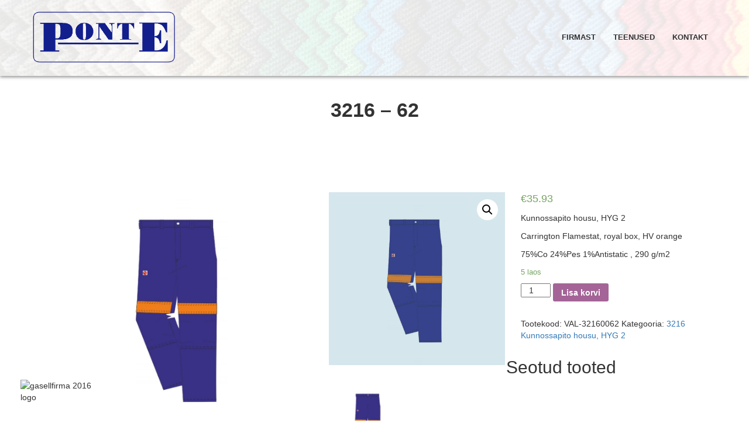

--- FILE ---
content_type: text/html; charset=UTF-8
request_url: https://ponte.ee/product/3216-62/
body_size: 7905
content:
<!DOCTYPE html>
<html lang="et">
<head>
    <title>Ponte OÜ |   3216 &#8211; 62</title>
    <meta charset="UTF-8" />
	<meta name="author" content="finecode">  <meta http-equiv="X-UA-Compatible" content="IE=edge">
	<meta name="viewport" content="width=device-width, initial-scale=1.0">
	<link rel="pingback" href="https://ponte.ee/xmlrpc.php" />
    <title>3216 &#8211; 62 &#8211; Ponte OÜ</title>
<meta name='robots' content='max-image-preview:large' />
<link rel='dns-prefetch' href='//s.w.org' />
<link rel="alternate" type="application/rss+xml" title="Ponte OÜ &raquo; RSS" href="https://ponte.ee/et/feed/" />
<link rel="alternate" type="application/rss+xml" title="Ponte OÜ &raquo; Kommentaaride RSS" href="https://ponte.ee/et/comments/feed/" />
		<script type="text/javascript">
			window._wpemojiSettings = {"baseUrl":"https:\/\/s.w.org\/images\/core\/emoji\/13.1.0\/72x72\/","ext":".png","svgUrl":"https:\/\/s.w.org\/images\/core\/emoji\/13.1.0\/svg\/","svgExt":".svg","source":{"concatemoji":"https:\/\/ponte.ee\/wp-includes\/js\/wp-emoji-release.min.js?ver=5.8.1"}};
			!function(e,a,t){var n,r,o,i=a.createElement("canvas"),p=i.getContext&&i.getContext("2d");function s(e,t){var a=String.fromCharCode;p.clearRect(0,0,i.width,i.height),p.fillText(a.apply(this,e),0,0);e=i.toDataURL();return p.clearRect(0,0,i.width,i.height),p.fillText(a.apply(this,t),0,0),e===i.toDataURL()}function c(e){var t=a.createElement("script");t.src=e,t.defer=t.type="text/javascript",a.getElementsByTagName("head")[0].appendChild(t)}for(o=Array("flag","emoji"),t.supports={everything:!0,everythingExceptFlag:!0},r=0;r<o.length;r++)t.supports[o[r]]=function(e){if(!p||!p.fillText)return!1;switch(p.textBaseline="top",p.font="600 32px Arial",e){case"flag":return s([127987,65039,8205,9895,65039],[127987,65039,8203,9895,65039])?!1:!s([55356,56826,55356,56819],[55356,56826,8203,55356,56819])&&!s([55356,57332,56128,56423,56128,56418,56128,56421,56128,56430,56128,56423,56128,56447],[55356,57332,8203,56128,56423,8203,56128,56418,8203,56128,56421,8203,56128,56430,8203,56128,56423,8203,56128,56447]);case"emoji":return!s([10084,65039,8205,55357,56613],[10084,65039,8203,55357,56613])}return!1}(o[r]),t.supports.everything=t.supports.everything&&t.supports[o[r]],"flag"!==o[r]&&(t.supports.everythingExceptFlag=t.supports.everythingExceptFlag&&t.supports[o[r]]);t.supports.everythingExceptFlag=t.supports.everythingExceptFlag&&!t.supports.flag,t.DOMReady=!1,t.readyCallback=function(){t.DOMReady=!0},t.supports.everything||(n=function(){t.readyCallback()},a.addEventListener?(a.addEventListener("DOMContentLoaded",n,!1),e.addEventListener("load",n,!1)):(e.attachEvent("onload",n),a.attachEvent("onreadystatechange",function(){"complete"===a.readyState&&t.readyCallback()})),(n=t.source||{}).concatemoji?c(n.concatemoji):n.wpemoji&&n.twemoji&&(c(n.twemoji),c(n.wpemoji)))}(window,document,window._wpemojiSettings);
		</script>
		<style type="text/css">
img.wp-smiley,
img.emoji {
	display: inline !important;
	border: none !important;
	box-shadow: none !important;
	height: 1em !important;
	width: 1em !important;
	margin: 0 .07em !important;
	vertical-align: -0.1em !important;
	background: none !important;
	padding: 0 !important;
}
</style>
	<link rel='stylesheet' id='bootstrap-style-css'  href='https://ponte.ee/wp-content/themes/ponte_uusim/css/bootstrap.min.css?ver=5.8.1' type='text/css' media='all' />
<link rel='stylesheet' id='wp-block-library-css'  href='https://ponte.ee/wp-includes/css/dist/block-library/style.min.css?ver=5.8.1' type='text/css' media='all' />
<link rel='stylesheet' id='wc-blocks-vendors-style-css'  href='https://ponte.ee/wp-content/plugins/woocommerce/packages/woocommerce-blocks/build/wc-blocks-vendors-style.css?ver=5.9.1' type='text/css' media='all' />
<link rel='stylesheet' id='wc-blocks-style-css'  href='https://ponte.ee/wp-content/plugins/woocommerce/packages/woocommerce-blocks/build/wc-blocks-style.css?ver=5.9.1' type='text/css' media='all' />
<link rel='stylesheet' id='responsive-lightbox-nivo_lightbox-css-css'  href='https://ponte.ee/wp-content/plugins/responsive-lightbox-lite/assets/nivo-lightbox/nivo-lightbox.css?ver=5.8.1' type='text/css' media='all' />
<link rel='stylesheet' id='responsive-lightbox-nivo_lightbox-css-d-css'  href='https://ponte.ee/wp-content/plugins/responsive-lightbox-lite/assets/nivo-lightbox/themes/default/default.css?ver=5.8.1' type='text/css' media='all' />
<link rel='stylesheet' id='vfb-pro-css'  href='https://ponte.ee/wp-content/plugins/vfb-pro/public/assets/css/vfb-style.min.css?ver=2019.05.10' type='text/css' media='all' />
<link rel='stylesheet' id='photoswipe-css'  href='https://ponte.ee/wp-content/plugins/woocommerce/assets/css/photoswipe/photoswipe.min.css?ver=5.8.0' type='text/css' media='all' />
<link rel='stylesheet' id='photoswipe-default-skin-css'  href='https://ponte.ee/wp-content/plugins/woocommerce/assets/css/photoswipe/default-skin/default-skin.min.css?ver=5.8.0' type='text/css' media='all' />
<link rel='stylesheet' id='woocommerce-layout-css'  href='https://ponte.ee/wp-content/plugins/woocommerce/assets/css/woocommerce-layout.css?ver=5.8.0' type='text/css' media='all' />
<link rel='stylesheet' id='woocommerce-smallscreen-css'  href='https://ponte.ee/wp-content/plugins/woocommerce/assets/css/woocommerce-smallscreen.css?ver=5.8.0' type='text/css' media='only screen and (max-width: 768px)' />
<link rel='stylesheet' id='woocommerce-general-css'  href='https://ponte.ee/wp-content/plugins/woocommerce/assets/css/woocommerce.css?ver=5.8.0' type='text/css' media='all' />
<style id='woocommerce-inline-inline-css' type='text/css'>
.woocommerce form .form-row .required { visibility: visible; }
</style>
<link rel='stylesheet' id='woo-variation-swatches-css'  href='https://ponte.ee/wp-content/plugins/woo-variation-swatches/assets/css/frontend.min.css?ver=1.1.19' type='text/css' media='all' />
<style id='woo-variation-swatches-inline-css' type='text/css'>
.variable-item:not(.radio-variable-item) { width : 30px; height : 30px; } .wvs-style-squared .button-variable-item { min-width : 30px; } .button-variable-item span { font-size : 16px; }
</style>
<link rel='stylesheet' id='woo-variation-swatches-theme-override-css'  href='https://ponte.ee/wp-content/plugins/woo-variation-swatches/assets/css/wvs-theme-override.min.css?ver=1.1.19' type='text/css' media='all' />
<link rel='stylesheet' id='woo-variation-swatches-tooltip-css'  href='https://ponte.ee/wp-content/plugins/woo-variation-swatches/assets/css/frontend-tooltip.min.css?ver=1.1.19' type='text/css' media='all' />
<script type="text/template" id="tmpl-variation-template">
	<div class="woocommerce-variation-description">{{{ data.variation.variation_description }}}</div>
	<div class="woocommerce-variation-price">{{{ data.variation.price_html }}}</div>
	<div class="woocommerce-variation-availability">{{{ data.variation.availability_html }}}</div>
</script>
<script type="text/template" id="tmpl-unavailable-variation-template">
	<p>Vabandame, see toode ei ole saadaval. Palun proovi teistsugust kombinatsiooni.</p>
</script>
<script type='text/javascript' src='https://ponte.ee/wp-includes/js/jquery/jquery.min.js?ver=3.6.0' id='jquery-core-js'></script>
<script type='text/javascript' src='https://ponte.ee/wp-includes/js/jquery/jquery-migrate.min.js?ver=3.3.2' id='jquery-migrate-js'></script>
<script type='text/javascript' src='https://ponte.ee/wp-content/plugins/responsive-lightbox-lite/assets/nivo-lightbox/nivo-lightbox.min.js?ver=5.8.1' id='responsive-lightbox-nivo_lightbox-js'></script>
<script type='text/javascript' id='responsive-lightbox-lite-script-js-extra'>
/* <![CDATA[ */
var rllArgs = {"script":"nivo_lightbox","selector":"lightbox","custom_events":""};
/* ]]> */
</script>
<script type='text/javascript' src='https://ponte.ee/wp-content/plugins/responsive-lightbox-lite/assets/inc/script.js?ver=5.8.1' id='responsive-lightbox-lite-script-js'></script>
<link rel="https://api.w.org/" href="https://ponte.ee/wp-json/" /><link rel="EditURI" type="application/rsd+xml" title="RSD" href="https://ponte.ee/xmlrpc.php?rsd" />
<link rel="wlwmanifest" type="application/wlwmanifest+xml" href="https://ponte.ee/wp-includes/wlwmanifest.xml" /> 
<meta name="generator" content="WordPress 5.8.1" />
<meta name="generator" content="WooCommerce 5.8.0" />
<link rel="canonical" href="https://ponte.ee/product/3216-62/" />
<link rel='shortlink' href='https://ponte.ee/?p=618' />
<link rel="alternate" type="application/json+oembed" href="https://ponte.ee/wp-json/oembed/1.0/embed?url=https%3A%2F%2Fponte.ee%2Fproduct%2F3216-62%2F" />
<link rel="alternate" type="text/xml+oembed" href="https://ponte.ee/wp-json/oembed/1.0/embed?url=https%3A%2F%2Fponte.ee%2Fproduct%2F3216-62%2F&#038;format=xml" />
	<noscript><style>.woocommerce-product-gallery{ opacity: 1 !important; }</style></noscript>
	<style type="text/css">.recentcomments a{display:inline !important;padding:0 !important;margin:0 !important;}</style><link rel="icon" href="https://ponte.ee/wp-content/uploads/2021/10/cropped-p_favicon-32x32.png" sizes="32x32" />
<link rel="icon" href="https://ponte.ee/wp-content/uploads/2021/10/cropped-p_favicon-192x192.png" sizes="192x192" />
<link rel="apple-touch-icon" href="https://ponte.ee/wp-content/uploads/2021/10/cropped-p_favicon-180x180.png" />
<meta name="msapplication-TileImage" content="https://ponte.ee/wp-content/uploads/2021/10/cropped-p_favicon-270x270.png" />
    <link rel="stylesheet" type="text/css" href="//maxcdn.bootstrapcdn.com/bootstrap/3.3.7/css/bootstrap.min.css">
    <link rel="stylesheet" href="https://maxcdn.bootstrapcdn.com/font-awesome/4.5.0/css/font-awesome.min.css">
    <link rel="stylesheet" href="https://ponte.ee/wp-content/themes/ponte_uusim/animate-elements/css/animations.css">
    <link rel="stylesheet" href="https://ponte.ee/wp-content/themes/ponte_uusim/owl-carousel/owl.carousel.css">
	<link rel="stylesheet" href="https://ponte.ee/wp-content/themes/ponte_uusim/owl-carousel/owl.theme.css">
	<link rel="stylesheet" type="text/css" href="https://ponte.ee/wp-content/themes/ponte_uusim/style.css">
    <script src="//ajax.googleapis.com/ajax/libs/jquery/3.1.1/jquery.min.js"></script> 
    <script src="//maxcdn.bootstrapcdn.com/bootstrap/3.3.7/js/bootstrap.min.js"></script>
    <script src="https://ponte.ee/wp-content/themes/ponte_uusim/owl-carousel/owl.carousel.js"></script>
    <meta name="viewport" content="width=device-width, initial-scale=1, user-scalable=no">
    <script src="https://ponte.ee/wp-content/themes/ponte_uusim/js/validator.js"></script>
	<script>
		$(document).ready(function () {

			var owl = $(".owl");

			owl.owlCarousel({
				items: 6, //10 items above 1000px browser width
				itemsDesktop: [1199, 4],
				itemsDesktopSmall: [980, 3],
				itemsTablet: [768, 2],
				itemsTabletSmall: false,
				itemsMobile: [479, 1],
				singleItem: false,
				scrollPerPage: true,
				itemsScaleUp: false,
				pagination: false,
				paginationSpeed: 500,
				slideSpeed: 500,
			});

			// Custom Navigation Events
			$(".next").click(function () {
				owl.trigger('owl.prev');
			});
			$(".prev").click(function () {
				owl.trigger('owl.next');
			})

		});
	</script>
</head>

<body class="product-template-default single single-product postid-618 theme-ponte_uusim woocommerce woocommerce-page woocommerce-no-js woo-variation-swatches wvs-theme-ponte_uusim wvs-theme-child-ponte_uusim wvs-style-squared wvs-attr-behavior-blur wvs-tooltip wvs-css wvs-show-label">
<nav class="navbar navbar-default navbar-fixed-top circle" role="navigation">
	<div style="position:absolute;top:0;left:0;width:100%;height:100%;background:rgba(255,255,255,0.9);"></div>
	  <div class="container">
			<div class="navbar-header">
				<button type="button" class="navbar-toggle collapsed" data-toggle="collapse" data-target=".navbar-collapse">
				  <span class="icon-bar"></span>
				  <span class="icon-bar"></span>
				  <span class="icon-bar"></span>
				</button>
				<a class="navbar-brand" href="https://ponte.ee/et"><img style="margin-right:15px;" src="https://ponte.ee/wp-content/themes/ponte_uusim/img/p_transp.png" alt="logo"/></a>
			</div>
			<div class="collapse navbar-collapse">
			<!--ul class="languages navbar-nav navbar-right nav pull-right">
							</ul-->
		   <ul id="menu-main-menu-est" class="nav navbar-nav bottom navbar-right"><li id="menu-item-19" class="menu-item menu-item-type-post_type menu-item-object-page menu-item-19"><a href="https://ponte.ee/firmast/">Firmast</a></li>
<li id="menu-item-18" class="menu-item menu-item-type-post_type menu-item-object-page menu-item-18"><a href="https://ponte.ee/teenused/">Teenused</a></li>
<li id="menu-item-16" class="menu-item menu-item-type-post_type menu-item-object-page menu-item-16"><a href="https://ponte.ee/kontakt/">Kontakt</a></li>
</ul>		  </div>
     </div>
</nav>
<main><style>
	.btn-direction {
		height: 60px;
		padding: 8px 20px;
	}
	
	.carousel-inner > .item, .carousel-inner > .item > a > img, .carousel-inner > .item > img {
   		height: auto;
   		display:block;
    	width: 100%;
	}
	
	.carousel, .carousel-inner, .carousel-inner > .item, .carousel-inner > .item > a > img, .carousel-inner > .item > img {
    min-height: initial;
}
</style>
<div class="row tall-row">
    <div class="container" style="padding-top:130px;padding-bottom:30px;">
                    
                <h1 class="text-center page-header" style="padding-bottom:50px;">3216 &#8211; 62</h1>

                                                                
                    <div class="col-md-5">

                                                    <a href="https://ponte.ee/wp-content/uploads/2018/04/3216-986x1024.jpg" rel="lightbox"><img src="https://ponte.ee/wp-content/uploads/2018/04/3216-986x1024.jpg"
                                                                              style="max-width:100%;"/></a>
                        

                    </div>
                    <div class="col-md-7">
                        <div class="woocommerce">			<div class="single-product" data-product-page-preselected-id="0">
				<div class="woocommerce-notices-wrapper"></div><div id="product-618" class="product type-product post-618 status-publish first instock product_cat-3216-kunnossapito-housu-hyg-2 has-post-thumbnail shipping-taxable purchasable product-type-simple">

	<div class="woocommerce-product-gallery woocommerce-product-gallery--with-images woocommerce-product-gallery--columns-4 images" data-columns="4" style="opacity: 0; transition: opacity .25s ease-in-out;">
	<figure class="woocommerce-product-gallery__wrapper">
		<div data-thumb="https://ponte.ee/wp-content/uploads/2018/04/3216-100x100.jpg" data-thumb-alt="" class="woocommerce-product-gallery__image"><a href="https://ponte.ee/wp-content/uploads/2018/04/3216.jpg"><img width="600" height="623" src="https://ponte.ee/wp-content/uploads/2018/04/3216-600x623.jpg" class="wp-post-image" alt="" loading="lazy" title="3216.jpg" data-caption="" data-src="https://ponte.ee/wp-content/uploads/2018/04/3216.jpg" data-large_image="https://ponte.ee/wp-content/uploads/2018/04/3216.jpg" data-large_image_width="1843" data-large_image_height="1914" srcset="https://ponte.ee/wp-content/uploads/2018/04/3216-600x623.jpg 600w, https://ponte.ee/wp-content/uploads/2018/04/3216-289x300.jpg 289w, https://ponte.ee/wp-content/uploads/2018/04/3216-768x798.jpg 768w, https://ponte.ee/wp-content/uploads/2018/04/3216-986x1024.jpg 986w, https://ponte.ee/wp-content/uploads/2018/04/3216.jpg 1843w" sizes="(max-width: 600px) 100vw, 600px" /></a></div>	</figure>
</div>

	<div class="summary entry-summary">
		<p class="price"><span class="woocommerce-Price-amount amount"><bdi><span class="woocommerce-Price-currencySymbol">&euro;</span>35.93</bdi></span></p>
<div class="woocommerce-product-details__short-description">
	<p>Kunnossapito housu, HYG 2</p>
<p>Carrington Flamestat, royal box, HV orange</p>
<p>75%Co 24%Pes 1%Antistatic , 290 g/m2</p>
</div>
<p class="stock in-stock">5 laos</p>

	
	<form class="cart" action="" method="post" enctype='multipart/form-data'>
		
			<div class="quantity">
				<label class="screen-reader-text" for="quantity_6934304d69265">3216 - 62 kogus</label>
		<input
			type="number"
			id="quantity_6934304d69265"
			class="input-text qty text"
			step="1"
			min="1"
			max="5"
			name="quantity"
			value="1"
			title="Kogus"
			size="4"
			placeholder=""
			inputmode="numeric" />
			</div>
	
		<button type="submit" name="add-to-cart" value="618" class="single_add_to_cart_button button alt">Lisa korvi</button>

			</form>

	
<div class="product_meta">

	
	
		<span class="sku_wrapper">Tootekood: <span class="sku">VAL-32160062</span></span>

	
	<span class="posted_in">Kategooria: <a href="https://ponte.ee/tootekategooria/3216-kunnossapito-housu-hyg-2/" rel="tag">3216 Kunnossapito housu, HYG 2</a></span>
	
	
</div>
	</div>

	
	<section class="related products">

					<h2>Seotud tooted</h2>
				
		<ul class="products columns-4">

			
					<li class="product type-product post-521 status-publish first instock product_cat-3216-kunnossapito-housu-hyg-2 has-post-thumbnail shipping-taxable purchasable product-type-simple">
	<a href="https://ponte.ee/product/3216-44/" class="woocommerce-LoopProduct-link woocommerce-loop-product__link"><img width="300" height="300" src="https://ponte.ee/wp-content/uploads/2018/04/3216-300x300.jpg" class="attachment-woocommerce_thumbnail size-woocommerce_thumbnail" alt="" loading="lazy" srcset="https://ponte.ee/wp-content/uploads/2018/04/3216-300x300.jpg 300w, https://ponte.ee/wp-content/uploads/2018/04/3216-150x150.jpg 150w, https://ponte.ee/wp-content/uploads/2018/04/3216-100x100.jpg 100w" sizes="(max-width: 300px) 100vw, 300px" /><h2 class="woocommerce-loop-product__title">3216 &#8211; 44</h2>
	<span class="price"><span class="woocommerce-Price-amount amount"><bdi><span class="woocommerce-Price-currencySymbol">&euro;</span>35.93</bdi></span></span>
</a><a href="?add-to-cart=521" data-quantity="1" class="button product_type_simple add_to_cart_button ajax_add_to_cart" data-product_id="521" data-product_sku="VAL-32160044" aria-label="Lisa &ldquo;3216 - 44&rdquo; ostukorvi" rel="nofollow">Lisa korvi</a></li>

			
		</ul>

	</section>
	</div>

			</div>
			</div>                    </div>
                
                        </div>
</div>

<script>

    jQuery(document).ready(function ($) {

        $('#myCarousel').carousel({
            wrap: false
        });

        //Handles the carousel thumbnails
        $('[id^=carousel-selector-]').click(function () {
            //$('[id^=carousel-selector-]').find('img').css('border', 'none');
            var id = this.id.substr(this.id.lastIndexOf("-") + 1);
            var id = parseInt(id);
            //$('#'+$(this).attr('id')).find('img').css('border','2px solid rgba(153,0,204,0.4)');
            $('#myCarousel').carousel(id);
        });


        /* $('#myCarousel').on('slide.bs.carousel',function(e){
         console.log("gkj");
         var slideTo = $(e.relatedTarget).index();

         });*/

        /* $('.carousel-control').on('click', function(){
         var slideTo = jQuery(".active").data('slide-to');
         console.log("lhlhjh");
         })*/

        $('#myCarousel').on('slide.bs.carousel', function (e) {
            var slideTo = $(e.relatedTarget).index();
            $('[id^=carousel-selector-]').find('img').removeClass('inView');
            $('#carousel-selector-' + slideTo).find('img').addClass('inView');
        })


    });


</script>
</main>
<div id="gasell" style="position:fixed; left:20px; bottom:0px; z-index:99999; padding:30px 15px;"><img class="img-responsive"  style="max-width:150px; display:block;" src="//gasell.aripaev.ee/wp-content/uploads/sites/11/2015/01/gasellfirma.png" alt="gasellfirma 2016 logo"></div>
<footer>

    <div class="normal footer-normal">
        <div class="main-footer">
            <div class="container">
                <div class="row">
                    <div class="col-md-4">
                        <i class="fa fa-map-marker"
                           aria-hidden="true"></i><span>Võhma tee 2, Esku, Põltsamaa vald, 48005</span>
                    </div>
                    <div class="col-md-4">
                        <i class="fa fa-phone" aria-hidden="true"></i><span>+372 77 59 175</span>
                    </div>
                    <div class="col-md-4">
                        <i class="fa fa-envelope" aria-hidden="true"></i><span>info[at]ponte.ee</span>
                    </div>
                </div>
            </div>
        </div>
        <div class="map">
            <div id="map"><iframe src="https://www.google.com/maps/embed?pb=!1m18!1m12!1m3!1d2076.2930509754024!2d25.89051281604457!3d58.64105478142329!2m3!1f0!2f0!3f0!3m2!1i1024!2i768!4f13.1!3m3!1m2!1s0x46ecac4f9638a0e9%3A0x60aa070354763b3b!2sV%C3%B5hma%20tee%202%2C%20Esku%2C%2048005%20J%C3%B5geva%20maakond!5e0!3m2!1sen!2see!4v1635321814906!5m2!1sen!2see" width="100%" height="350" style="border:0;" allowfullscreen="" loading="lazy"></iframe></div>
            <a target="_blank" class="btn btn-primary navigation-button"
               href="//maps.google.com/maps?q=loc:58.641045,25.892619999999965&amp;navigate=yes">Näita teed</a>
        </div>
    </div>

</footer>
<script src='https://ponte.ee/wp-content/themes/ponte_uusim/animate-elements/js/css3-animate-it.js'></script>
<script type="application/ld+json">{"@context":"https:\/\/schema.org\/","@type":"Product","@id":"https:\/\/ponte.ee\/product\/3216-62\/#product","name":"3216 - 62","url":"https:\/\/ponte.ee\/product\/3216-62\/","description":"Kunnossapito housu, HYG 2\r\n\r\nCarrington Flamestat, royal box, HV orange\r\n\r\n75%Co 24%Pes 1%Antistatic , 290 g\/m2","image":"https:\/\/ponte.ee\/wp-content\/uploads\/2018\/04\/3216.jpg","sku":"VAL-32160062","offers":[{"@type":"Offer","price":"35.93","priceValidUntil":"2026-12-31","priceSpecification":{"price":"35.93","priceCurrency":"EUR","valueAddedTaxIncluded":"false"},"priceCurrency":"EUR","availability":"http:\/\/schema.org\/InStock","url":"https:\/\/ponte.ee\/product\/3216-62\/","seller":{"@type":"Organization","name":"Ponte O\u00dc","url":"https:\/\/ponte.ee"}}]}</script>
<div class="pswp" tabindex="-1" role="dialog" aria-hidden="true">
	<div class="pswp__bg"></div>
	<div class="pswp__scroll-wrap">
		<div class="pswp__container">
			<div class="pswp__item"></div>
			<div class="pswp__item"></div>
			<div class="pswp__item"></div>
		</div>
		<div class="pswp__ui pswp__ui--hidden">
			<div class="pswp__top-bar">
				<div class="pswp__counter"></div>
				<button class="pswp__button pswp__button--close" aria-label="Sulge (Esc)"></button>
				<button class="pswp__button pswp__button--share" aria-label="Jaga"></button>
				<button class="pswp__button pswp__button--fs" aria-label="Vaheta täisekraanil olekut"></button>
				<button class="pswp__button pswp__button--zoom" aria-label="Suurendus sisse/välja"></button>
				<div class="pswp__preloader">
					<div class="pswp__preloader__icn">
						<div class="pswp__preloader__cut">
							<div class="pswp__preloader__donut"></div>
						</div>
					</div>
				</div>
			</div>
			<div class="pswp__share-modal pswp__share-modal--hidden pswp__single-tap">
				<div class="pswp__share-tooltip"></div>
			</div>
			<button class="pswp__button pswp__button--arrow--left" aria-label="Eelmine (nool vasakule)"></button>
			<button class="pswp__button pswp__button--arrow--right" aria-label="Järgmine (nool paremale)"></button>
			<div class="pswp__caption">
				<div class="pswp__caption__center"></div>
			</div>
		</div>
	</div>
</div>
	<script type="text/javascript">
		(function () {
			var c = document.body.className;
			c = c.replace(/woocommerce-no-js/, 'woocommerce-js');
			document.body.className = c;
		})();
	</script>
	<script type='text/javascript' src='https://ponte.ee/wp-content/themes/ponte_uusim/js/bootstrap.min.js' id='bootstrap-script-js'></script>
<script type='text/javascript' src='https://ponte.ee/wp-includes/js/comment-reply.min.js?ver=5.8.1' id='comment-reply-js'></script>
<script type='text/javascript' src='https://ponte.ee/wp-content/plugins/woocommerce/assets/js/jquery-blockui/jquery.blockUI.min.js?ver=2.7.0-wc.5.8.0' id='jquery-blockui-js'></script>
<script type='text/javascript' id='wc-add-to-cart-js-extra'>
/* <![CDATA[ */
var wc_add_to_cart_params = {"ajax_url":"\/wp-admin\/admin-ajax.php","wc_ajax_url":"\/?wc-ajax=%%endpoint%%","i18n_view_cart":"Vaata ostukorvi","cart_url":"https:\/\/ponte.ee\/?page_id=306","is_cart":"","cart_redirect_after_add":"no"};
/* ]]> */
</script>
<script type='text/javascript' src='https://ponte.ee/wp-content/plugins/woocommerce/assets/js/frontend/add-to-cart.min.js?ver=5.8.0' id='wc-add-to-cart-js'></script>
<script type='text/javascript' src='https://ponte.ee/wp-content/plugins/woocommerce/assets/js/zoom/jquery.zoom.min.js?ver=1.7.21-wc.5.8.0' id='zoom-js'></script>
<script type='text/javascript' src='https://ponte.ee/wp-content/plugins/woocommerce/assets/js/flexslider/jquery.flexslider.min.js?ver=2.7.2-wc.5.8.0' id='flexslider-js'></script>
<script type='text/javascript' src='https://ponte.ee/wp-content/plugins/woocommerce/assets/js/photoswipe/photoswipe.min.js?ver=4.1.1-wc.5.8.0' id='photoswipe-js'></script>
<script type='text/javascript' src='https://ponte.ee/wp-content/plugins/woocommerce/assets/js/photoswipe/photoswipe-ui-default.min.js?ver=4.1.1-wc.5.8.0' id='photoswipe-ui-default-js'></script>
<script type='text/javascript' id='wc-single-product-js-extra'>
/* <![CDATA[ */
var wc_single_product_params = {"i18n_required_rating_text":"Palun vali hinnang","review_rating_required":"yes","flexslider":{"rtl":false,"animation":"slide","smoothHeight":true,"directionNav":false,"controlNav":"thumbnails","slideshow":false,"animationSpeed":500,"animationLoop":false,"allowOneSlide":false},"zoom_enabled":"1","zoom_options":[],"photoswipe_enabled":"1","photoswipe_options":{"shareEl":false,"closeOnScroll":false,"history":false,"hideAnimationDuration":0,"showAnimationDuration":0},"flexslider_enabled":"1"};
/* ]]> */
</script>
<script type='text/javascript' src='https://ponte.ee/wp-content/plugins/woocommerce/assets/js/frontend/single-product.min.js?ver=5.8.0' id='wc-single-product-js'></script>
<script type='text/javascript' src='https://ponte.ee/wp-content/plugins/woocommerce/assets/js/js-cookie/js.cookie.min.js?ver=2.1.4-wc.5.8.0' id='js-cookie-js'></script>
<script type='text/javascript' id='woocommerce-js-extra'>
/* <![CDATA[ */
var woocommerce_params = {"ajax_url":"\/wp-admin\/admin-ajax.php","wc_ajax_url":"\/?wc-ajax=%%endpoint%%"};
/* ]]> */
</script>
<script type='text/javascript' src='https://ponte.ee/wp-content/plugins/woocommerce/assets/js/frontend/woocommerce.min.js?ver=5.8.0' id='woocommerce-js'></script>
<script type='text/javascript' id='wc-cart-fragments-js-extra'>
/* <![CDATA[ */
var wc_cart_fragments_params = {"ajax_url":"\/wp-admin\/admin-ajax.php","wc_ajax_url":"\/?wc-ajax=%%endpoint%%","cart_hash_key":"wc_cart_hash_2585f708eb27e271066c1f5a3b7c1743","fragment_name":"wc_fragments_2585f708eb27e271066c1f5a3b7c1743","request_timeout":"5000"};
/* ]]> */
</script>
<script type='text/javascript' src='https://ponte.ee/wp-content/plugins/woocommerce/assets/js/frontend/cart-fragments.min.js?ver=5.8.0' id='wc-cart-fragments-js'></script>
<script type='text/javascript' src='https://ponte.ee/wp-includes/js/underscore.min.js?ver=1.13.1' id='underscore-js'></script>
<script type='text/javascript' id='wp-util-js-extra'>
/* <![CDATA[ */
var _wpUtilSettings = {"ajax":{"url":"\/wp-admin\/admin-ajax.php"}};
/* ]]> */
</script>
<script type='text/javascript' src='https://ponte.ee/wp-includes/js/wp-util.min.js?ver=5.8.1' id='wp-util-js'></script>
<script type='text/javascript' id='wc-add-to-cart-variation-js-extra'>
/* <![CDATA[ */
var wc_add_to_cart_variation_params = {"wc_ajax_url":"\/?wc-ajax=%%endpoint%%","i18n_no_matching_variations_text":"Vabandame, sinu valikule ei vasta \u00fckski toode. Palun proovi teistsugust kombinatsiooni.","i18n_make_a_selection_text":"Palun vali enne ostukorvi lisamist sellele tootele omadused.","i18n_unavailable_text":"Vabandame, see toode ei ole saadaval. Palun proovi teistsugust kombinatsiooni."};
/* ]]> */
</script>
<script type='text/javascript' src='https://ponte.ee/wp-content/plugins/woocommerce/assets/js/frontend/add-to-cart-variation.min.js?ver=5.8.0' id='wc-add-to-cart-variation-js'></script>
<script type='text/javascript' id='woo-variation-swatches-js-extra'>
/* <![CDATA[ */
var woo_variation_swatches_options = {"is_product_page":"1","show_variation_label":"1","variation_label_separator":":","wvs_nonce":"fcb4ec48c6"};
/* ]]> */
</script>
<script type='text/javascript' src='https://ponte.ee/wp-content/plugins/woo-variation-swatches/assets/js/frontend.min.js?ver=1.1.19' id='woo-variation-swatches-js'></script>
<script type='text/javascript' src='https://ponte.ee/wp-includes/js/wp-embed.min.js?ver=5.8.1' id='wp-embed-js'></script>
<script type='text/javascript'>
(function() {
				var expirationDate = new Date();
				expirationDate.setTime( expirationDate.getTime() + 31536000 * 1000 );
				document.cookie = "pll_language=et; expires=" + expirationDate.toUTCString() + "; path=/; secure; SameSite=Lax";
			}());
</script>
</body>
</html>

--- FILE ---
content_type: text/css
request_url: https://ponte.ee/wp-content/themes/ponte_uusim/style.css
body_size: 3629
content:
.entry-content img{margin:0 0 1.5em 0}.alignleft,img.alignleft{margin-right:1.5em;display:inline;float:left}.alignright,img.alignright{margin-left:1.5em;display:inline;float:right}.aligncenter,img.aligncenter{margin-right:auto;margin-left:auto;display:block;clear:both}.wp-caption{margin-bottom:1.5em;text-align:center;padding-top:5px}.wp-caption img{border:0 none;padding:0;margin:0}.wp-caption p.wp-caption-text{line-height:1.5;font-size:10px;margin:0}.wp-smiley{margin:0!important;max-height:1em}blockquote.left{margin-right:20px;text-align:right;margin-left:0;width:33%;float:left}blockquote.right{margin-left:20px;text-align:left;margin-right:0;width:33%;float:right}*{padding:0;margin:0}body,html{height:100%}ul{list-style-type:none}.services{background:url(img/lockers.jpg);background-attachment:fixed;position:relative;background-size:fill;padding:0 0 50px 0}.services h1.page-header{color:#fff}.image-overlay{position:absolute;top:0;left:0;right:0;bottom:0;background:rgba(33,41,155,.9)}p{line-height:1.5}.navbar-brand>img{display:block;max-width:245px;padding-top:19px}.navbar.navbar-default{background-color:#fff;background-image:url(img/vikerkaar2-min.png);background-position:center;background-size:cover;border-color:#000;height:130px;border-bottom:2px solid #f5f5f5}.home .navbar.navbar-default{border-color:#000;height:130px;border:none}.row{margin-right:0;margin-left:0}.navbar-brand{float:left;height:50px;padding:0;font-size:18px;line-height:20px;position:fixed}.navbar{min-height:50px;margin-bottom:0;border:none}.navbar-nav>li>a{padding-top:10px;padding-bottom:10px;line-height:108px}.navbar-default .navbar-nav>li>a{color:#333;transition:.5s;text-transform:uppercase;font-weight:700;font-size:13px}.nav>li>a>img{max-width:25px;border:1px solid #efefef}.navbar-default .navbar-nav>.active>a,.navbar-default .navbar-nav>.active>a:focus,.navbar-default .navbar-nav>.active>a:hover,.navbar-default .navbar-nav>li>a:focus,.navbar-default .navbar-nav>li>a:hover{color:#fff;background-color:#21299b;border-bottom:2px solid #21299b}.carousel,.carousel-inner,.carousel-inner>.item{height:600px;overflow:hidden;width:100%;object-fit:cover}.carousel-inner>.item>a>img,.carousel-inner>.item>img{position:relative;width:100%;height:auto}.carousel-fade .carousel-inner .item{opacity:0;transition-property:opacity}.carousel-fade .carousel-inner .active{opacity:1}.carousel-fade .carousel-inner .active.left,.carousel-fade .carousel-inner .active.right{left:0;opacity:0;z-index:1}.carousel-fade .carousel-inner .next.left,.carousel-fade .carousel-inner .prev.right{opacity:1}.carousel-fade .carousel-control{z-index:2}@media (max-width:1200px){.navbar-header{float:none}.navbar-left,.navbar-right{float:none!important}.navbar-toggle{display:block}.navbar-collapse{border-top:1px solid transparent;box-shadow:inset 0 1px 0 rgba(255,255,255,.1)}.navbar-fixed-top{top:0;border-width:0 0 1px}.navbar-collapse.collapse{display:none!important}.navbar-nav{float:none!important;margin-top:7.5px}.navbar-nav>li{float:none}.navbar-nav>li>a{padding-top:10px;padding-bottom:10px}.collapse.in{display:block!important}.navbar-brand>img{max-width:200px}.carousel,.carousel-inner,.carousel-inner>.item,.carousel-inner>.item>a>img,.carousel-inner>.item>img{min-height:600px;height:auto;position:relative;display:none;width:100%}.home .navbar-default{background-color:#fff;min-height:70px;margin-bottom:0;border-bottom:2px solid #21299b}.navbar-toggle .icon-bar{display:block;width:30px;height:3px;border-radius:4px;margin-top:5px}.navbar-default .navbar-toggle .icon-bar{background-color:#21299b}.navbar-default .navbar-toggle:focus,.navbar-default .navbar-toggle:hover{background-color:transparent}.navbar-default .navbar-toggle{border-color:transparent}.container>.navbar-header{height:70px}.navbar-default .navbar-toggle{border-color:transparent;top:30px}.navbar-default .navbar-nav>li>a{line-height:20px}.languages{position:relative;width:100%;float:none!important;text-align:left}.contact-info,.service-section{padding:30px 30px}.contact-form{margin-top:0}.intro{padding-top:130px}.navbar-collapse.in{overflow-y:auto!important}}@media all and (transform-3d),(-webkit-transform-3d){.carousel-fade .carousel-inner>.item.active.right,.carousel-fade .carousel-inner>.item.next{opacity:0;-webkit-transform:translate3d(0,0,0);transform:translate3d(0,0,0)}.carousel-fade .carousel-inner>.item.active.left,.carousel-fade .carousel-inner>.item.prev{opacity:0;-webkit-transform:translate3d(0,0,0);transform:translate3d(0,0,0)}.carousel-fade .carousel-inner>.item.active,.carousel-fade .carousel-inner>.item.next.left,.carousel-fade .carousel-inner>.item.prev.right{opacity:1;-webkit-transform:translate3d(0,0,0);transform:translate3d(0,0,0)}}.carousel-inner>.item{-webkit-transition:none;transition:none}@media all and (transform-3d),(-webkit-transform-3d){.carousel-inner>.item{-webkit-transition:none;transition:none;-webkit-backface-visibility:hidden;backface-visibility:hidden;-webkit-perspective:1000;perspective:1000}.carousel-inner>.item.active.right,.carousel-inner>.item.next{-webkit-transform:none;-ms-transform:none;transform:none;left:0}.carousel-inner>.item.active.left,.carousel-inner>.item.prev{-webkit-transform:none;-ms-transform:none;transform:none;left:0}.carousel-inner>.item.active,.carousel-inner>.item.next.left,.carousel-inner>.item.prev.right{-webkit-transform:none;-ms-transform:none;transform:none;left:0}}@-webkit-keyframes fadeIn{0%{opacity:0}100%{opacity:1}}@keyframes fadeIn{0%{opacity:0}100%{opacity:1}}@-webkit-keyframes fadeOut{0%{opacity:1}100%{opacity:0}}@keyframes fadeOut{0%{opacity:1}100%{opacity:0}}.carousel-inner.anim>.item{left:0}.carousel-inner.anim>.next,.carousel-inner.anim>.prev{position:absolute;top:0;width:100%}.carousel-inner.anim>.next.left{-webkit-backface-visibility:visible;backface-visibility:visible;-webkit-animation-name:fadeIn;animation-name:fadeIn;-webkit-animation-duration:.6s;animation-duration:.6s}.carousel-inner.anim>.prev.right{-webkit-animation-name:fadeIn;animation-name:fadeIn;-webkit-animation-duration:.6s;animation-duration:.6s}.carousel-inner.anim>.active.left{-webkit-animation-name:fadeOut;animation-name:fadeOut;-webkit-animation-duration:.6s;animation-duration:.6s}.carousel-inner.anim>.active.right{-webkit-animation-name:fadeOut;animation-name:fadeOut;-webkit-animation-duration:.6s;animation-duration:.6s}.xtra-padding{padding-top:30px!important;padding-bottom:60px!important}.page-header{padding-bottom:9px;margin-top:40px;margin-bottom:40px;border-bottom:none;text-transform:uppercase;font-weight:600;position:relative}h1.page-header{font-size:34px}.carousel-caption{right:0;left:0;padding-bottom:30px;background:rgba(33,41,155,.8)}.navigation-button.btn.btn-primary{position:absolute;bottom:20px;left:50%;transform:translateX(-50px);width:126px;font-weight:400;z-index:1000}.map{position:relative}.carousel-caption{position:absolute;right:0;bottom:0;left:0;z-index:10;padding-top:10px;padding-bottom:20px;color:#fff;text-align:center;text-shadow:0 1px 2px rgba(0,0,0,.6)}.product{padding:0}figure{position:relative;float:left;overflow:hidden;min-width:100%;max-height:300px;height:auto;background:#3085a3;text-align:center;cursor:pointer;border:2px solid #fff;max-width:100%;overflow:hidden}.archive figure{max-height:250px}figure img{position:relative;display:block;min-height:100%;max-width:none;opacity:.8}figure figcaption{padding:2em;color:#fff;text-transform:uppercase;font-size:1.25em;-webkit-backface-visibility:hidden;backface-visibility:hidden}figure figcaption::after,figure figcaption::before{pointer-events:none}figure figcaption,figure figcaption>a{position:absolute;top:0;left:0;width:100%;height:100%}figure figcaption>a{z-index:1000;text-indent:200%;white-space:nowrap;font-size:0;opacity:0}figure h2{word-spacing:-.15em;font-weight:300;font-size:1.4vw;transition:.5s}figure h2 span{font-weight:800}figure h2,figure p{margin:0}figure p{letter-spacing:1px;font-size:68.5%}figure.effect-ming{background:#ccae89}figure.effect-ming img{opacity:.9;-webkit-transition:opacity .35s;transition:opacity .35s}figure.effect-ming figcaption::before{position:absolute;top:30px;right:30px;bottom:30px;left:30px;border:2px solid #fff;box-shadow:0 0 0 30px rgba(255,255,255,.2);content:'';opacity:0;-webkit-transition:opacity .35s,-webkit-transform .35s;transition:opacity .35s,transform .35s;-webkit-transform:scale3d(1.4,1.4,1);transform:scale3d(1.4,1.4,1)}figure.effect-ming h2{margin:20% 0 10px 0;-webkit-transition:-webkit-transform .35s;transition:transform .35s;opacity:0}figure.effect-ming p{padding:1em;opacity:0;-webkit-transition:opacity .35s,-webkit-transform .35s;transition:opacity .35s,transform .35s;-webkit-transform:scale(1.5);transform:scale(1.5)}figure.effect-ming:hover h2{-webkit-transform:scale(.9);transform:scale(.9)}figure.effect-ming:hover figcaption::before,figure.effect-ming:hover p{opacity:1;-webkit-transform:scale3d(1,1,1);transform:scale3d(1,1,1)}figure.effect-ming:hover figcaption{background-color:rgba(58,52,42,0)}figure.effect-ming:hover h2{opacity:1}figure.effect-ming:hover img{opacity:.45}.image{background:#fff;padding:2px 0}.product img{height:100%;width:auto;display:block;margin:0 auto;position:relative;-moz-transition:all .3s;-webkit-transition:all .3s;transition:all .3s}.product{height:200px;object-fit:cover}.productLabel{background:rgba(0,0,0,.8);color:#fff;position:absolute;bottom:20px;right:0;padding:5px 15px;width:50%;display:none}.product:hover img{-moz-transform:scale(1.1);-webkit-transform:scale(1.1);transform:scale(1.1)}.product:hover .productLabel{display:block}#map{height:300px;width:100%}.services h1{color:#fff}.service-single h3{font-size:24px;color:#fff;font-size:28px}.service-thumbnail{max-width:180px;display:block;margin:0 auto}.service-single p{line-height:1.5;color:#fff}.service-single a{color:#fff;text-decoration:none}.service-single img{opacity:.7;transition:.5s}.service-single:hover img{opacity:1}.main-footer{padding:20px 0;text-align:center;background:#21299b!important}.home .main-footer{padding:20px 0;background-color:#fff;text-align:center}.main-footer span{color:#fff;font-size:16px}.main-footer i{color:#fff;padding-right:13px;font-size:25px}.form-control{height:40px;color:#555;background-color:#f5f5f5;background-image:none;border:1px solid #f5f5f5;margin-bottom:10px}.table-striped>tbody>tr:nth-of-type(odd){background-color:#f5f5f5}.btn-primary.disabled,.btn-primary.disabled.active,.btn-primary.disabled.focus,.btn-primary.disabled:active,.btn-primary.disabled:focus,.btn-primary.disabled:hover,.btn-primary[disabled],.btn-primary[disabled].active,.btn-primary[disabled].focus,.btn-primary[disabled]:active,.btn-primary[disabled]:focus,.btn-primary[disabled]:hover,.vfbp-form .btn-primary:focus,.vfbp-form .btn-primary:hover,fieldset[disabled] .btn-primary,fieldset[disabled] .btn-primary.active,fieldset[disabled] .btn-primary.focus,fieldset[disabled] .btn-primary:active,fieldset[disabled] .btn-primary:focus,fieldset[disabled] .btn-primary:hover{border:2px solid #21299b!important;background:#21299b!important;color:#fff!important;opacity:.6}.btn-primary,.vfbp-form .btn-primary{color:#21299b!important;border:2px solid #21299b!important;background:#fff!important;padding:10px 15px;transition:.5s;-webkit-transition:.5s}.btn-primary:hover{opacity:1;background:#21299b;border:2px solid #21299b;color:#fff}.alert-success{color:#333;background-color:bisque;border-color:bisque}.landing-caption{position:absolute;right:0;bottom:20%;padding:30px 50px;font-size:34px;width:25%;text-align:right;color:#fff;background:rgba(33,41,155,.8);text-shadow:0 1px 2px rgba(0,0,0,.6)}@media (min-width:768px) and (max-width:1199px){.navbar-default .navbar-nav>li>a{font-size:12px;padding-left:10px;padding-right:10px}}@media (min-width:768px) and (max-width:991px){.container{position:relative}.languages{position:absolute;right:30px;left:auto;top:-40px;z-index:100}}@media (max-width:767px){.fadeInUp{opacity:1}.fadeInUp.go{-webkit-animation-name:none;animation-name:none}.fadeInDown,.fadeInLeft,.fadeInRight,.fadeInUp{opacity:1;-webkit-transform:none;transform:none}.navbar-default .navbar-toggle{border-color:transparent;top:15px;right:15px}.navbar-default .navbar-toggle:focus,.navbar-default .navbar-toggle:hover{background-color:transparent}.navbar-toggle .icon-bar{display:block;width:28px;height:4px;border-radius:0}.navbar-default .navbar-toggle .icon-bar{background-color:#21299b;margin-top:5px;border-radius:4px}.navbar-brand>img{display:block;max-height:120px;padding:8px 0 0 0;margin-left:30px}.navbar-nav>li>a{line-height:20px}.navbar-default .navbar-collapse,.navbar-default .navbar-form{border-color:transparent;background:#fff}.navbar-header{height:130px}.carousel,.carousel-inner,.carousel-inner>.item{display:none}.languages{float:none!important;text-align:left;width:100%}.navbar-default .navbar-nav>.active>a,.navbar-default .navbar-nav>.active>a:focus,.navbar-default .navbar-nav>.active>a:hover,.navbar-default .navbar-nav>li>a:focus,.navbar-default .navbar-nav>li>a:hover{color:#333;background-color:#fff;border-bottom:none;color:#21299b}h1.page-header{font-size:24px}.single img{padding:0 0 15px 0}figure h2{word-spacing:-.15em;font-weight:300;font-size:24px;transition:.5s}.table-responsive{border:none}.landing-caption{width:50%;padding:20px 30px;font-size:28px}}main{position:relative}.page-header{margin-bottom:50px}.parallax{min-height:auto;background-attachment:fixed;background-repeat:no-repeat;background-size:cover;position:relative;color:#fff}.xtra-padding{padding-top:60px!important;padding-bottom:40px!important}.landing{position:relative;background-position:top}.overlay{position:absolute;top:0;left:0;right:0;bottom:0;background:rgba(33,41,155,.8)}.normal{min-height:500px;background-color:#fff}.btnYellow>form>.btn-primary.disabled,.btnYellow>form>.btn-primary.disabled.active,.btnYellow>form>.btn-primary.disabled.focus,.btnYellow>form>.btn-primary.disabled:active,.btnYellow>form>.btn-primary.disabled:focus,.btnYellow>form>.btn-primary.disabled:hover,.btnYellow>form>.btn-primary[disabled],.btnYellow>form>.btn-primary[disabled].active,.btnYellow>form>.btn-primary[disabled].focus,.btnYellow>form>.btn-primary[disabled]:active,.btnYellow>form>.btn-primary[disabled]:focus,.btnYellow>form>.btn-primary[disabled]:hover,.btnYellow>form>fieldset[disabled] .btn-primary,.btnYellow>form>fieldset[disabled] .btn-primary.active,.btnYellow>form>fieldset[disabled] .btn-primary.focus,.btnYellow>form>fieldset[disabled] .btn-primary:active,.btnYellow>form>fieldset[disabled] .btn-primary:focus,.btnYellow>form>fieldset[disabled] .btn-primary:hover{color:#fffd1d!important;border:2px solid #fffd1d!important}.main-footer{background:rgba(0,0,0,.8)!important}.bg-linear,.bg-linear navbar-default{background-color:transparent;background-image:linear-gradient(to bottom,#000,rgba(0,0,0,0) 100%)!important}.bg-fill,.bg-fill navbar-default{background-color:#333;background-image:none!important}.bg-linear .navbar-nav>li>a{color:#fff}.navbar.navbar-default{border-bottom:none;-webkit-box-shadow:0 2px 5px 0 rgba(51,51,51,.54);-moz-box-shadow:0 2px 5px 0 rgba(51,51,51,.54);box-shadow:0 2px 5px 0 rgba(51,51,51,.54)}.footer-normal{min-height:330px}.hide-bullets{list-style:none;margin-left:-40px;margin-top:20px}.thumbnail{border:none}.thumbnail img{width:100px;height:auto}.carousel,.carousel-inner,.carousel-inner>.item,.carousel-inner>.item>a>img,.carousel-inner>.item>img{min-height:400px}.carousel,.carousel-inner,.carousel-inner>.item,.carousel-inner>.item>a>img,.carousel-inner>.item>img{height:400px;position:relative}.carousel-control.left,.carousel-control.right{background-image:none;position:absolute;top:50%;z-index:5;font-size:32px}.carousel-inner>.item{opacity:0;top:0;left:0;width:100%;display:block;position:absolute;z-index:0;-webkit-transition:none;-o-transition:none;transition:none;-webkit-transform:translate3d(0,0,0)!important;transform:translate3d(0,0,0)!important}.carousel-inner>.item:first-of-type{position:relative}.carousel-inner>.active{opacity:1;z-index:3}.carousel-inner>.next.left,.carousel-inner>.prev.right{-webkit-transition:opacity .6s ease-in-out;-o-transition:opacity .6s ease-in-out;transition:opacity .6s ease-in-out;opacity:1;left:0;z-index:2}.carousel-inner>.active.left,.carousel-inner>.active.right{z-index:1}.carousel-control{z-index:4}.inView{border:2px solid rgba(153,0,204,.4)}@media (max-width:1200px){.carousel,.carousel-inner,.carousel-inner>.item,.carousel-inner>.item>a>img,.carousel-inner>.item>img{display:block}}.btn-back,a.btn-back{color:#fff;background:#191970;border-radius:0;padding:10px 20px;margin-top:30px}.apk-table,.apk-table>tbody>tr>td,.apk-table>tbody>tr>th,.apk-table>tfoot>tr>td,.apk-table>tfoot>tr>th,.apk-table>thead>tr>td,.apk-table>thead>tr>th{border:1px solid #90c!important}.table-subtitle{background:rgba(255,231,163,.8);text-transform:uppercase}.apk-check{color:#191970}.apk-img{object-fit:contain;width:100%;height:100%}.btn-direction{z-index:999!important;position:absolute;top:60%;background:rgba(0,0,0,.7)!important;color:#fff!important;border:none;border-radius:100px;font-size:20px;padding:10px 20px}.next{left:15px}.prev{right:15px}.intro{background:url(//ponte.ee/wp-content/uploads/2017/03/preview.jpg);padding-top:140px!important}.vfbp-form .vfb-form-control{height:auto!important;color:#555!important;background-color:#f5f5f5!important;background-image:none;border:1px solid #f5f5f5!important;margin-bottom:10px!important;-webkit-border-radius:0!important;border-radius:0!important}.cn-button.bootstrap {color: #333 !important;background: #fff!important;}